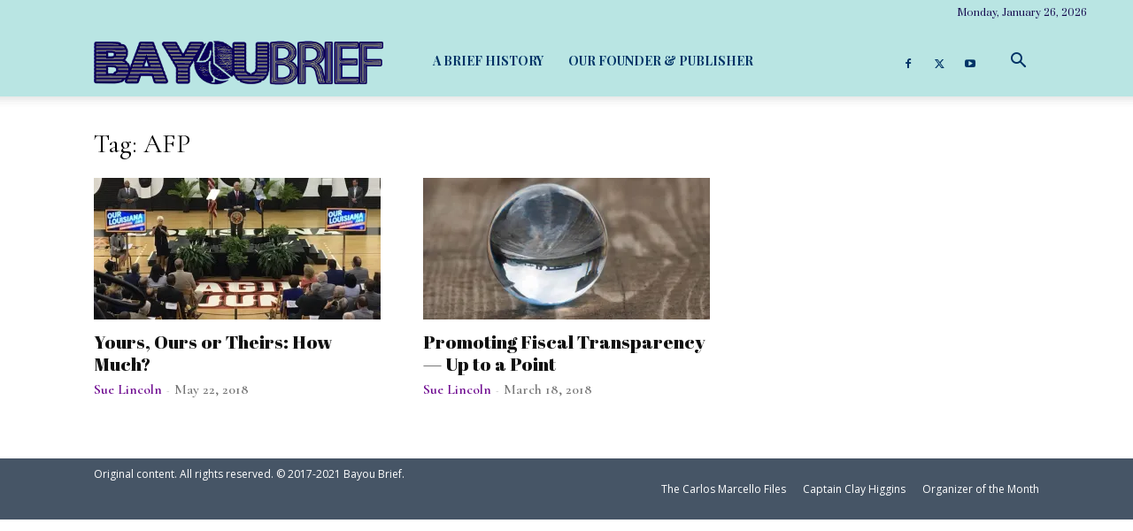

--- FILE ---
content_type: text/html; charset=utf-8
request_url: https://www.google.com/recaptcha/api2/aframe
body_size: 268
content:
<!DOCTYPE HTML><html><head><meta http-equiv="content-type" content="text/html; charset=UTF-8"></head><body><script nonce="aD-3oY9Cd7p5kXfSZZ3hjg">/** Anti-fraud and anti-abuse applications only. See google.com/recaptcha */ try{var clients={'sodar':'https://pagead2.googlesyndication.com/pagead/sodar?'};window.addEventListener("message",function(a){try{if(a.source===window.parent){var b=JSON.parse(a.data);var c=clients[b['id']];if(c){var d=document.createElement('img');d.src=c+b['params']+'&rc='+(localStorage.getItem("rc::a")?sessionStorage.getItem("rc::b"):"");window.document.body.appendChild(d);sessionStorage.setItem("rc::e",parseInt(sessionStorage.getItem("rc::e")||0)+1);localStorage.setItem("rc::h",'1769441518793');}}}catch(b){}});window.parent.postMessage("_grecaptcha_ready", "*");}catch(b){}</script></body></html>